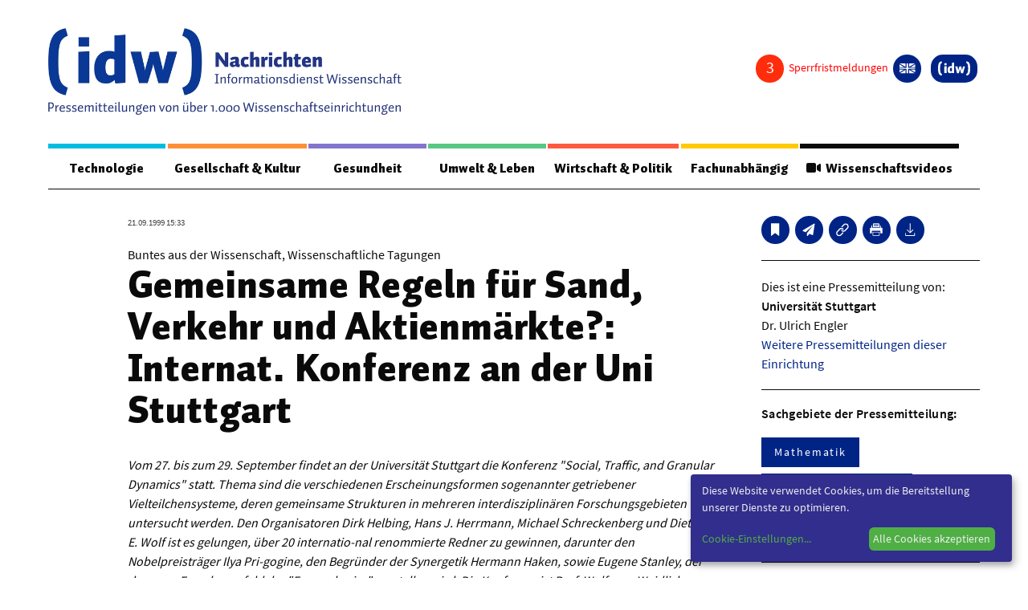

--- FILE ---
content_type: text/css
request_url: https://nachrichten.idw-online.de/css/print.css
body_size: 2659
content:
/**
 * Theme Name:   IDW-Nachrichten
 * Theme URI:    http://www.masch-media.de
 * Author:       Domenico Ciccarelli <ciccarelli@netz-kult.de>
 * Author URI:   http://www.masch-media.de
 * Version:      1.0.0
 *
 **/
 @media print {
    body {
      background: white;
      font-size: 10pt;
      margin: 0; }
    h1,
    h2,
    h3,
    h4,
    h5,
    h6 {
      page-break-after: avoid;
      page-break-inside: avoid; }
    h1 {
      font-size: 28px !important; }
    h2 {
      font-size: 22px !important; }
    h3 {
      margin-left: 10px;
      margin-bottom: 0px;
      padding-bottom: 0px;
      font-size: 18px !important; }
    blockquote,
    table,
    pre {
      page-break-inside: avoid; }
    ul,
    ol,
    dl {
      page-break-before: avoid; }
    img {
      page-break-inside: avoid;
      page-break-after: avoid; } }
  
  .app .header,
  .app .footer,
  .app .related-posts {
    display: none; }
  
  .section img {
    width: 80%;
    height: auto;
    display: block;
    max-width: 10cm; }
  
  iframe,
  video,
  .embed-container,
  .swiper-navigation,
  .swiper-pagination,
  .single-post__back {
    display: none !important;
    visibility: hidden !important;
    opacity: 0 !important; }
  
  .swiper-wrapper {
    height: auto !important; }
  
  aside .bar__item {
    display: none; }
    aside .bar__item--logo, aside .bar__item--contact {
      display: block; }
  
  body .single-post .single-post__row {
    -ms-flex-wrap: wrap;
        flex-wrap: wrap;
    display: block; }
    body .single-post .single-post__row > .column {
      width: 100%;
      margin: 0;
      display: block; }
    body .single-post .single-post__row aside img {
      max-width: inherit;
      width: 130px; }
  
  body .swiper-container {
    overflow: auto;
    -webkit-transform: none !important;
       -moz-transform: none !important;
        -ms-transform: none !important;
            transform: none !important;
    -webkit-transition: none !important;
    -o-transition: none !important;
    -moz-transition: none !important;
    transition: none !important; }
    body .swiper-container .swiper-wrapper {
      display: block;
      -webkit-box-align: inherit;
         -moz-box-align: inherit;
          -ms-flex-align: inherit;
              align-items: inherit;
      -webkit-transition: none !important;
      -o-transition: none !important;
      -moz-transition: none !important;
      transition: none !important;
      -webkit-transform: none !important;
         -moz-transform: none !important;
          -ms-transform: none !important;
              transform: none !important; }
    body .swiper-container .swiper-slide {
      display: block;
      width: auto;
      height: auto;
      -webkit-box-sizing: inherit;
         -moz-box-sizing: inherit;
              box-sizing: inherit;
      -ms-flex-negative: inherit;
          flex-shrink: inherit; }
      body .swiper-container .swiper-slide div {
        display: none !important; }
    body .swiper-container .swiper-slide-duplicate {
      display: none; }
  
  /*# sourceMappingURL=[data-uri] */